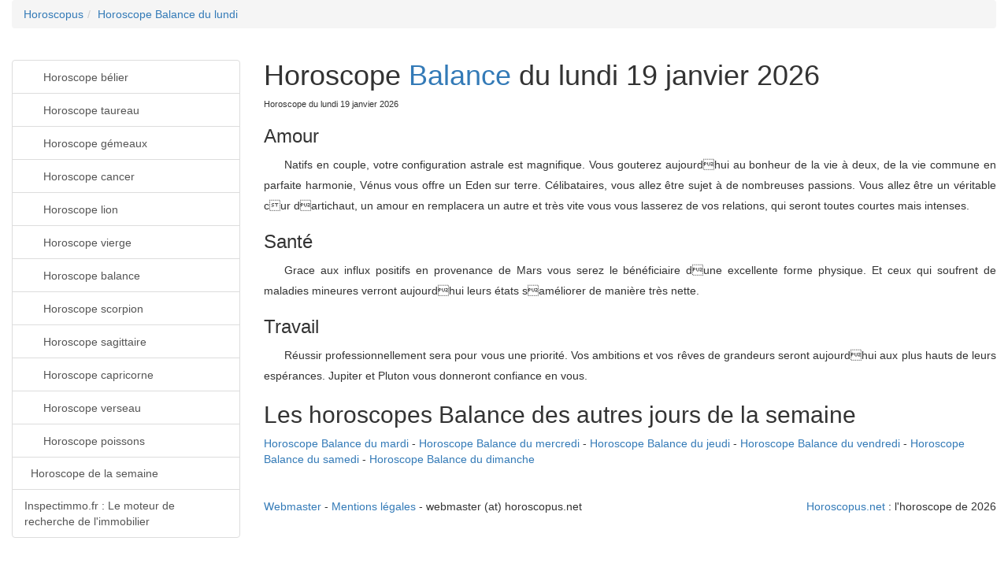

--- FILE ---
content_type: text/html; charset=UTF-8
request_url: https://www.horoscopus.net/horoscope-lundi-balance.html
body_size: 6538
content:
<!DOCTYPE html><html lang="fr"><head><meta name="content-type" content="text/html;charset=iso-8859-1" /><title>Horoscope Balance du lundi sur Horoscopus.net</title><meta name="viewport" content="width=device-width, initial-scale=1"><meta name="keywords" content="Balance,horoscope,lundi" /><meta name="description" content="Amour : Natifs en couple, votre configuration astrale est magnifique. Vous gouterez  aujourdhui au bonheur de la vie à deux, de la vie commune en parfaite harmonie, Vénus vous off..." /><meta name="google-site-verification" content="RgbIXvTodkXVBIlIry9uXJeYduCx3sWlwCqnTVRHiDw" /><meta name="google-site-verification" content="rK9yei4PISXD5qKpH-P4YNjHm0XXeL5si-wPvJ9VK94" /><meta http-equiv="content-language" content="fr" /><meta name="language" content="fr" /><link rel='index' title="horoscopus.net" href="https://www.horoscopus.net" /><link rel='canonical' title="horoscopus.net" href="https://www.horoscopus.net" /><script async src="https://pagead2.googlesyndication.com/pagead/js/adsbygoogle.js?client=ca-pub-4565878440241178"
     crossorigin="anonymous"></script><link href="https://www.horoscopus.net/css/main.css" rel="stylesheet" /></head><body><div class="container-fluid"><nav aria-label="breadcrumb"><ol class="breadcrumb"><li class="breadcrumb-item"><a href="https://www.horoscopus.net">Horoscopus</a></li><li class="breadcrumb-item"><a href="https://www.horoscopus.net/horoscope-lundi-balance.html">Horoscope Balance du lundi</a></li></ol></nav><div class="row"><div class="col-md-3"><br/><div class="list-group"><a href="https://www.horoscopus.net/horoscope-belier.html" class="list-group-item list-group-item-action"><i class="icon ion-belier"></i>Horoscope bélier</a><a href="https://www.horoscopus.net/horoscope-taureau.html" class="list-group-item list-group-item-action"><i class="icon ion-taureau"></i>Horoscope taureau</a><a href="https://www.horoscopus.net/horoscope-gemeaux.html" class="list-group-item list-group-item-action"><i class="icon ion-gemeaux"></i>Horoscope gémeaux</a><a href="https://www.horoscopus.net/horoscope-cancer.html" class="list-group-item list-group-item-action"><i class="icon ion-cancer"></i>Horoscope cancer</a><a href="https://www.horoscopus.net/horoscope-lion.html" class="list-group-item list-group-item-action"><i class="icon ion-lion"></i>Horoscope lion</a><a href="https://www.horoscopus.net/horoscope-vierge.html" class="list-group-item list-group-item-action"><i class="icon ion-vierge"></i>Horoscope vierge</a><a href="https://www.horoscopus.net/horoscope-balance.html" class="list-group-item list-group-item-action"><i class="icon ion-balance"></i>Horoscope balance</a><a href="https://www.horoscopus.net/horoscope-scorpion.html" class="list-group-item list-group-item-action"><i class="icon ion-scorpion"></i>Horoscope scorpion</a><a href="https://www.horoscopus.net/horoscope-sagittaire.html" class="list-group-item list-group-item-action"><i class="icon ion-sagittaire"></i>Horoscope sagittaire</a><a href="https://www.horoscopus.net/horoscope-capricorne.html" class="list-group-item list-group-item-action"><i class="icon ion-capricorne"></i>Horoscope capricorne</a><a href="https://www.horoscopus.net/horoscope-verseau.html" class="list-group-item list-group-item-action"><i class="icon ion-verseau"></i>Horoscope verseau</a><a href="https://www.horoscopus.net/horoscope-poissons.html" class="list-group-item list-group-item-action"><i class="icon ion-poissons"></i>Horoscope poissons</a><a href="https://www.horoscopus.net/horoscope-semaine.html" class="list-group-item list-group-item-action"><i class="icon ion-calendar"></i>Horoscope de la semaine</a><a href="https://www.goodshowcase.com" class="list-group-item list-group-item-action" target="_blank">Inspectimmo.fr : Le moteur de recherche de l'immobilier</a></div></div><div class="col-md-9"><h1>Horoscope <a href="https://www.horoscopus.net/balance.html">Balance</a> du lundi 19 janvier 2026</h1><div class="mini">Horoscope du lundi 19 janvier 2026</div><p><h3>Amour</h3><p>Natifs en couple, votre configuration astrale est magnifique. Vous gouterez  aujourdhui au bonheur de la vie à deux, de la vie commune en parfaite harmonie, Vénus vous offre un Eden sur terre. Célibataires, vous allez être sujet à de nombreuses passions. Vous allez être un véritable cur dartichaut, un amour en remplacera un autre et très vite vous vous lasserez de vos relations, qui seront toutes courtes mais intenses.    </p><h3>Santé</h3><p>Grace aux influx positifs en provenance de Mars vous serez le bénéficiaire dune excellente forme physique. Et ceux qui soufrent de maladies mineures verront aujourdhui leurs états saméliorer de manière très nette.</p><h3>Travail</h3><p>Réussir professionnellement sera pour vous une priorité. Vos ambitions et vos rêves de grandeurs seront aujourdhui aux plus hauts de leurs espérances. Jupiter et Pluton vous donneront confiance en vous.</p></p><div class="lien"><h2>Les horoscopes Balance des autres jours de la semaine</h2><a href="/horoscope-mardi-balance.html">Horoscope Balance du mardi</a> - <a href="/horoscope-mercredi-balance.html">Horoscope Balance du mercredi</a> - <a href="/horoscope-jeudi-balance.html">Horoscope Balance du jeudi</a> - <a href="/horoscope-vendredi-balance.html">Horoscope Balance du vendredi</a> - <a href="/horoscope-samedi-balance.html">Horoscope Balance du samedi</a> - <a href="/horoscope-dimanche-balance.html">Horoscope Balance du dimanche</a></div><br/><br/><a href="https://www.horoscopus.net/webmaster.html">Webmaster</a> - <a href="https://www.horoscopus.net/ml.html" rel="nofollow">Mentions légales</a> - webmaster (at) horoscopus.net</a><div style="float:right"><a href="https://www.horoscopus.net">Horoscopus.net</a> : l'horoscope de 2026</div></div></div></div><script type="text/javascript">

  var _gaq = _gaq || [];
  _gaq.push(['_setAccount', 'UA-6433290-29']);
  _gaq.push(['_trackPageview']);

  (function() {
    var ga = document.createElement('script'); ga.type = 'text/javascript'; ga.async = true;
    ga.src = ('https:' == document.location.protocol ? 'https://ssl' : 'http://www') + '.google-analytics.com/ga.js';
    var s = document.getElementsByTagName('script')[0]; s.parentNode.insertBefore(ga, s);
  })();

</script><link href="https://www.horoscopus.net/css/bootstrap.min.css" rel="stylesheet" /><script src="https://www.horoscopus.net/js/jquery.min.js"></script><script src="https://www.horoscopus.net/js/bootstrap.min.js"></script></body></html>

--- FILE ---
content_type: text/html; charset=utf-8
request_url: https://www.google.com/recaptcha/api2/aframe
body_size: 267
content:
<!DOCTYPE HTML><html><head><meta http-equiv="content-type" content="text/html; charset=UTF-8"></head><body><script nonce="dsC_WK_DTeaA8nBikE4GOA">/** Anti-fraud and anti-abuse applications only. See google.com/recaptcha */ try{var clients={'sodar':'https://pagead2.googlesyndication.com/pagead/sodar?'};window.addEventListener("message",function(a){try{if(a.source===window.parent){var b=JSON.parse(a.data);var c=clients[b['id']];if(c){var d=document.createElement('img');d.src=c+b['params']+'&rc='+(localStorage.getItem("rc::a")?sessionStorage.getItem("rc::b"):"");window.document.body.appendChild(d);sessionStorage.setItem("rc::e",parseInt(sessionStorage.getItem("rc::e")||0)+1);localStorage.setItem("rc::h",'1769106971639');}}}catch(b){}});window.parent.postMessage("_grecaptcha_ready", "*");}catch(b){}</script></body></html>

--- FILE ---
content_type: text/css
request_url: https://www.horoscopus.net/css/main.css
body_size: 5729
content:
@font-face{font-family:poetsenone;src:url('../fonts/PoetsenOne-Regular.ttf');}

body{color:#333b43;font-family:Arial,Verdana,sans-serif;font-size:16px;margin:0;padding:0;background-color:#FFF;}

p{text-align:justify;text-indent:26px;line-height:26px;}

a{text-decoration:none;color:#BC2C14;}
a:hover{color:#FD9404;}

.clear{clear:both;}

#header-logo{float:left;
/*text-shadow: 4px 4px 2px rgba(150, 150, 150, 1);*/
/*text-shadow: 0 0 5px #fff;*/
}

#header-share-buttons {
  display: none;
  float:right;
  color: #fff;
  font-family: verdana;
  font-size: 20px;
  margin-right: 15px;
  margin-top: 10px;
  color: #fff;
}

.header-share-button {
  display: inline-block;
  padding: 8px 12px;
  margin-right: 6px;
  color: #fff;
}

.header-share-button .icon {
  font-size: 20px;
  text-align: center;
  color: #fff;
}

.icon {
  margin-right: 8px;
  color: #fff;
}

#header {
  background-color: #F1F1F1;
  border-bottom: 1px solid #888;
  color: #BC2C14;
  font-family: poetsenone;
  font-size: 48px;
  margin: 0 auto;
  padding:0 0 3px 10px;
  position: fixed;
  text-align: left;
  top: 0;
  width: 100%;
  z-index: 1000;
}

.tld {
  color: #FD9404;
  font-size: 28px;
}

#header a {
  color: #BC2C14;
  text-decoration: none;
}
#wrapper {
  margin: 63px auto 0 auto;
  width: 100%;
}

/*#main{background:#FFF;border-style:none solid solid solid;border-width:1px;border-color:#888;}*/

#menu {
  background: #BC2C14;
  box-sizing: border-box;
  font-size: 19px;
  height: 100%;
  margin: 0;
  padding: 63px 0 0 0;
  position: fixed;
  top: 0;
  width: 20px;
  z-index: 500;
}

#menu li {
  border-bottom: 1px solid rgba(255, 255, 255, 0.3);
  display: none;
  list-style: none;
  padding: 5px 10px;
}

#menu li:hover {
  background-color:#FD9404;
}

#menu li.cur {
  background-color:#FD9404;
}

#menu li.separator {
  border-bottom: 1px solid #fff;
}

#menu li.last {
  border-bottom: 0;
}

#menu li .step {
  display: inline-block;
  width: 18px;
}

#menu a {
  color: #fff;
  text-decoration: none;
}

#menu-expand {
  display: block !important;
  border: 0 !important;
  padding: 0 !important;
}

#menu-expand i {
  position: absolute;
  top: 50%;
  left: 0;
  width: 20px;
  margin-top: -10px;
  height: 20px;
  z-index: 20000;
  font-size: 20px;
  text-align: center;
}

#layer {
  background: rgba(255, 255, 255, 0.5);
  height: 100%;
  margin: 0;
  padding: 0;
  position: absolute;
  right: 0;
  top: 0;
  width: 0;
  z-index: 200;
}

#content {
  margin-left: 22px;
  padding:8px;
}

#filariane{font-size:14px;color:#333b43;margin-bottom:5px;}
#filariane a{text-decoration:none;color:#333b43;}

h1,h2 a{display:inline-block;margin:0;color:#FD9404;font-size:8px;}

.mini{font-size:11px;}
.illust{float:left;}

.shares {
  margin: 0 20px 10px 10px;
  position: relative;
  text-align: justify;
}

.share-button {
  width: 100%;
  padding-left: 10px; 
  font-size: 32px; 
  margin-right: 2px; 
  display: block; 
  color: #fff; 
  text-align: left; 
  margin-bottom: 10px;
  position: relative;
}

.share-button i {
  display: inline-block; 
  width: 30px;
  text-align: center; 
}

.ion-belier{display:inline-block;width:16px;height:16px;background:url('../png/512/belier.png') no-repeat center center;color:#FFF;-webkit-filter:invert(100%);background-size:cover;}
.ion-taureau{display:inline-block;width:16px;height:16px;background:url('../png/512/taureau.png') no-repeat center center;color:#FFF;-webkit-filter:invert(100%);background-size:cover;}
.ion-gemeaux{display:inline-block;width:16px;height:16px;background:url('../png/512/gemeaux.png') no-repeat center center;color:#FFF;-webkit-filter:invert(100%);background-size:cover;}
.ion-cancer{display:inline-block;width:16px;height:16px;background:url('../png/512/cancer.png') no-repeat center center;color:#FFF;-webkit-filter:invert(100%);background-size:cover;}
.ion-lion{display:inline-block;width:16px;height:16px;background:url('../png/512/lion.png') no-repeat center center;color:#FFF;-webkit-filter:invert(100%);background-size:cover;}
.ion-vierge{display:inline-block;width:16px;height:16px;background:url('../png/512/vierge.png') no-repeat center center;color:#FFF;-webkit-filter:invert(100%);background-size:cover;}
.ion-balance{display:inline-block;width:16px;height:16px;background:url('../png/512/balance.png') no-repeat center center;color:#FFF;-webkit-filter:invert(100%);background-size:cover;}
.ion-scorpion{display:inline-block;width:16px;height:16px;background:url('../png/512/scorpion.png') no-repeat center center;color:#FFF;-webkit-filter:invert(100%);background-size:cover;}
.ion-sagittaire{display:inline-block;width:16px;height:16px;background:url('../png/512/sagittaire.png') no-repeat center center;color:#FFF;-webkit-filter:invert(100%);background-size:cover;}
.ion-capricorne{display:inline-block;width:16px;height:16px;background:url('../png/512/capricorne.png') no-repeat center center;color:#FFF;-webkit-filter:invert(100%);background-size:cover;}
.ion-verseau{display:inline-block;width:16px;height:16px;background:url('../png/512/verseau.png') no-repeat center center;color:#FFF;-webkit-filter:invert(100%);background-size:cover;}
.ion-poissons{display:inline-block;width:16px;height:16px;background:url('../png/512/poissons.png') no-repeat center center;color:#FFF;-webkit-filter:invert(100%);background-size:cover;}

.share-button span {
  position: absolute;
  left: 50px;
  top: 7px;
}

#footer {
  background: #888;
  clear: both;
  font-size: 14px;
  padding: 10px;
  text-align: center;
  text-size: 100%;
}